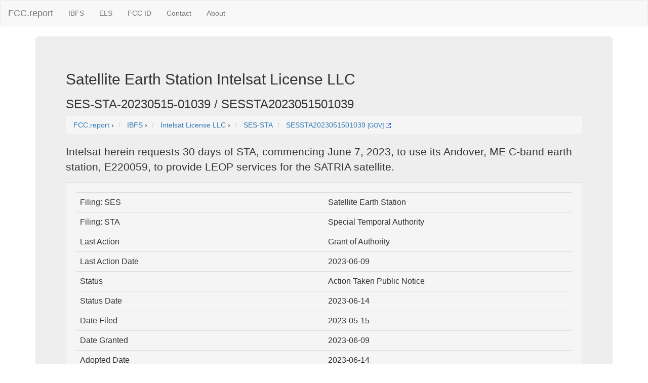

--- FILE ---
content_type: text/html; charset=UTF-8
request_url: https://fcc.report/IBFS/SES-STA-20230515-01039
body_size: 2707
content:
<html><head><title>Intelsat License LLC SES-STA-20230515-01039 Satellite Earth Station </title>
                <meta name="Description" content="Intelsat herein requests 30 days of STA, commencing June 7, 2023, to use its Andover, ME C-band earth station, E220059, to provide LEOP services for the SATRIA satellite..">
                <meta name="Keywords" content="SES-STA-20230515-01039, Intelsat License LLC, IBFS, Satellite Earth Station, ">
<link rel="webmention" href="https://webmention.io/luke.lol/webmention" /> <link rel="pingback" href="https://webmention.io/luke.lol/xmlrpc" />
<meta name="viewport" content="width=device-width, initial-scale=1">
<link rel="icon" href="https://fcc.report/ibfs-satellite-logo.png">
<link rel="stylesheet" href="https://maxcdn.bootstrapcdn.com/bootstrap/3.3.7/css/bootstrap.min.css" integrity="sha384-BVYiiSIFeK1dGmJRAkycuHAHRg32OmUcww7on3RYdg4Va+PmSTsz/K68vbdEjh4u" crossorigin="anonymous">
  <script src="https://ajax.googleapis.com/ajax/libs/jquery/3.3.1/jquery.min.js"></script>
  <script src="https://maxcdn.bootstrapcdn.com/bootstrap/3.3.7/js/bootstrap.min.js"></script>
<style>
table{
    table-layout: fixed;
}
td{
    word-wrap:break-word
}
.column {
    float: left;
    width: 45%;
    margin-left:2%;
}

/* Clear floats after the columns */
.row:after {
    content: "";
    display: table;
    clear: both;
}
</style>
<!-- Global site tag (gtag.js) - Google Analytics -->
<script async src="https://www.googletagmanager.com/gtag/js?id=UA-53164437-8"></script>
<script>
  window.dataLayer = window.dataLayer || [];
  function gtag(){dataLayer.push(arguments);}
  gtag('js', new Date());

  gtag('config', 'UA-53164437-8');
</script>

</head>
<body>
<nav class="navbar navbar-default">
  <div class="container-fluid">
    <!-- Brand and toggle get grouped for better mobile display -->
    <div class="navbar-header">
      <button type="button" class="navbar-toggle collapsed" data-toggle="collapse" data-target="#bs-example-navbar-collapse-1" aria-expanded="false">
        <span class="sr-only">Toggle navigation</span>
        <span class="icon-bar"></span>
        <span class="icon-bar"></span>
        <span class="icon-bar"></span>
      </button>
      <a class="navbar-brand" href="/" title="FCC Report">FCC.report</a>
    </div>

    <!-- Collect the nav links, forms, and other content for toggling -->
    <div class="collapse navbar-collapse" id="bs-example-navbar-collapse-1">
      <ul class="nav navbar-nav">
        <!--<li><a href="/IBFS/Search">Search</a></li>-->
        <li><a href="/IBFS/" title="FCC International Bureau">IBFS</a></li>
        <li><a href="/ELS/" title="FCC Experimental Licensing System">ELS</a></li>
        <li><a href="/FCC-ID/" title="Federal Communications Commission Identifier">FCC ID</a></li>
        <li><a href="/Contact">Contact</a></li>
        <li><a href="/About">About</a></li>
      </ul>
    <!-- Collect the nav links, forms, and other content for toggling -->
  </div><!-- /.container-fluid -->
</nav>
<div class="container">
  <div class="jumbotron">
<h2>Satellite Earth Station Intelsat License LLC</h2><h3>SES-STA-20230515-01039 / SESSTA2023051501039</h3>
<nav aria-label="breadcrumb">
<ol vocab="http://schema.org/" typeof="BreadcrumbList" class="breadcrumb">
  <li property="itemListElement" typeof="ListItem" class="breadcrumb-item">
    <a property="item" typeof="WebPage"
        href="https://fcc.report/">
      <span property="name">FCC.report</span></a>
    <meta property="position" content="1">
  </li>
  ›
  <li property="itemListElement" typeof="ListItem" class="breadcrumb-item">
    <a property="item" typeof="WebPage"
        href="/IBFS/">
      <span property="name" title="myIBFS FCC International Bureau">IBFS</span></a>
    <meta property="position" content="2">
  </li>
  ›
  <li property="itemListElement" typeof="ListItem" class="breadcrumb-item">
    <a property="item" typeof="WebPage"
        href="/company/Intelsat-License-LLC">
      <span property="name">Intelsat License LLC</span></a>
    <meta property="position" content="3">
  </li>
  ›
  <li class="breadcrumb-item">
    <a 
        href="/IBFS/Filing-List/SES-STA" 
	title="Special Temporal Authority">SES-STA</a>
  </li>

  <li property="itemListElement" typeof="ListItem" class="breadcrumb-item">
    <a property="item" typeof="WebPage"
        href="/IBFS/SES-STA-20230515-01039">
      <span property="name">SESSTA2023051501039</span></a> 
	 <a href="/IBFS/SES-STA-20230515-01039/GOV" rel=nofollow title="FCC.gov IBFS SES-STA-20230515-01039" target="_blank" >
               <small>[GOV]</small> <img width=10 height=10 src="/external.svg" alt="Gov External" /></a>
    <meta property="position" content="4">
  </li></ol>
</nav>
<p>Intelsat herein requests 30 days of STA, commencing June 7, 2023, to use its Andover, ME C-band earth station, E220059, to provide LEOP services for the SATRIA satellite.</p><div class=well><table class=table><tr><td>Filing: SES</td><td>Satellite Earth Station</td></tr><tr><td>Filing: STA</td><td>Special Temporal Authority</td></tr><tr><td>Last Action</td><td>Grant of Authority</td></tr><tr><td>Last Action Date</td><td>2023-06-09</td></tr><tr><td>Status</td><td>Action Taken Public Notice</td></tr><tr><td>Status Date</td><td>2023-06-14</td></tr><tr><td>Date Filed</td><td>2023-05-15</td></tr><tr><td>Date Granted</td><td>2023-06-09</td></tr><tr><td>Adopted Date</td><td>2023-06-14</td></tr><tr><td>Released Date</td><td>2023-06-14</td></tr><tr><td>Term Begin Date</td><td>2023-06-09</td></tr><tr><td>Expires</td><td>2023-07-08</td></tr><tr><td>Action Taken Public Notice</td><td>2023-06-14</td></tr><tr><td>Red Light</td><td>N</td></tr><tr><td>Paper/Electronic</td><td>E</td></tr></table><div class="row">  <div class="column"><h5>Applicant</h5>Intelsat License LLC<br /> c/o Intelsat US LLC<br />7900 Tysons One Place<br />McLean, VA 22102-5972 USA</div><div class="column"><h5>Contact</h5>None <br />SAME AS APPLICANT<br />SAME AS APPLICANT<br /> ,   USA
</div></div><div class="row">
	  <div class="column">7900 Tysons One Place, McLean, VA 22102-5972 USA<iframe width="100%" height="350" frameborder="0" style="border:0"
                      	src="https://www.google.com/maps/embed/v1/place?q=7900+Tysons+One+Place%2C+McLean%2C+VA+22102-5972+USA&key=AIzaSyBcOIw1rZu2XOUJJzikEv4MxZ8HSQfZf5k&zoom=18" allowfullscreen></iframe></div></div><h3>Attachments</h3><table class="table"><tr><th>Attachment</th><th>Type</th><th>Date</th></tr><tr><td><a href="/IBFS/SES-STA-20230515-01039/22308901">Attachment Exhibit C </a></td>
				<td></td><td></td></tr><tr><td><a href="/IBFS/SES-STA-20230515-01039/22308902">Attachment Exhibit B </a></td>
				<td></td><td></td></tr><tr><td><a href="/IBFS/SES-STA-20230515-01039/22308903">Attachment STA Request & Ex A </a></td>
				<td></td><td></td></tr><tr><td><a href="/IBFS/SES-STA-20230515-01039/22308947">Attachment Application </a></td>
				<td></td><td></td></tr><tr><td><a href="/IBFS/SES-STA-20230515-01039/22308950">Attachment HTML </a></td>
				<td></td><td></td></tr></table><small>No Files</small><br /><small>No Public Notices</small><br /><small>No License History</small><br /><small>No Site Information [see <a href="/IBFS/SES-STA-20230515-01039/22308950">Application Filing</a>]</small><br /><small>No Site Antenna Info</small><br /></div><hr>
<script src="//instant.page/1.0.0" type="module" integrity="sha384-6w2SekMzCkuMQ9sEbq0cLviD/yR2HfA/+ekmKiBnFlsoSvb/VmQFSi/umVShadQI"></script>
© 2026 FCC.report <br /> <small>This site is not affiliated with or endorsed by the FCC</small>
<hr ><script>(function(){function c(){var b=a.contentDocument||a.contentWindow.document;if(b){var d=b.createElement('script');d.innerHTML="window.__CF$cv$params={r:'9c20e0a42e77eee6',t:'MTc2OTEwNDA1Ng=='};var a=document.createElement('script');a.src='/cdn-cgi/challenge-platform/scripts/jsd/main.js';document.getElementsByTagName('head')[0].appendChild(a);";b.getElementsByTagName('head')[0].appendChild(d)}}if(document.body){var a=document.createElement('iframe');a.height=1;a.width=1;a.style.position='absolute';a.style.top=0;a.style.left=0;a.style.border='none';a.style.visibility='hidden';document.body.appendChild(a);if('loading'!==document.readyState)c();else if(window.addEventListener)document.addEventListener('DOMContentLoaded',c);else{var e=document.onreadystatechange||function(){};document.onreadystatechange=function(b){e(b);'loading'!==document.readyState&&(document.onreadystatechange=e,c())}}}})();</script>